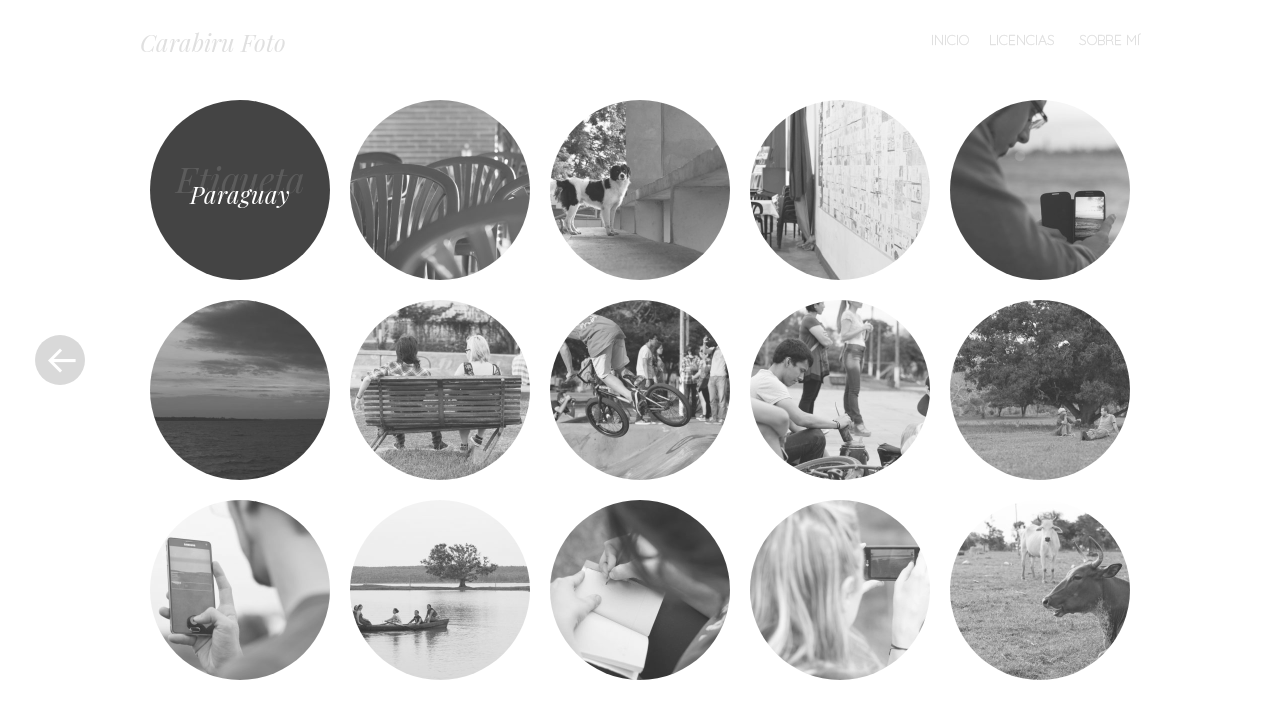

--- FILE ---
content_type: text/html; charset=UTF-8
request_url: https://foto.carabiru.es/tag/paraguay/
body_size: 9768
content:
<!DOCTYPE html>
<html lang="es">
<head>
<meta charset="UTF-8" />
<meta name="viewport" content="width=device-width" />
<title>Paraguay | Carabiru Foto</title>
<link rel="profile" href="http://gmpg.org/xfn/11" />
<link rel="pingback" href="https://foto.carabiru.es/xmlrpc.php" />

<meta name='robots' content='max-image-preview:large' />
	<style type="text/css">
		.blog .hentry a .attachment-home-post,
		.archive .hentry a .attachment-home-post,
		.search .hentry a .attachment-home-post {
			filter: grayscale(100%);
			-webkit-filter: grayscale(100%);
			-webkit-filter: grayscale(1); /* Older versions of webkit */
			-moz-filter: grayscale(100%);
			-o-filter: grayscale(100%);
			-ms-filter: grayscale(100%); /* IE 10 */
			filter: gray; /* IE 9 */
			filter: url("data:image/svg+xml;utf8,<svg xmlns=\'http://www.w3.org/2000/svg\'><filter id=\'grayscale\'><feColorMatrix type=\'matrix\' values=\'0.3333 0.3333 0.3333 0 0 0.3333 0.3333 0.3333 0 0 0.3333 0.3333 0.3333 0 0 0 0 0 1 0\'/></filter></svg>#grayscale"); /* Firefox */
		}
		@media screen and ( max-width: 800px ) {
			/* Remove hover effects for touchscreens */
			.blog .hentry a .attachment-home-post,
			.archive .hentry a .attachment-home-post,
			.search .hentry a .attachment-home-post {
				filter:none;
				-webkit-filter:none;
				-moz-filter:none;
				-o-filter:none;
			}
		}
	</style>
				<style type="text/css">
			.site-content #nav-below .nav-previous a,
			.site-content #nav-below .nav-next a,
			.site-content #image-navigation .nav-previous a,
			.site-content #image-navigation .nav-next a,
			.comment-navigation .nav-next,
			.comment-navigation .nav-previous,
			#infinite-handle span,
			.sidebar-link,
			a.comment-reply-link,
			a#cancel-comment-reply-link,
			.comments-link a,
			.hentry.no-thumbnail,
			button,
			html input[type="button"],
			input[type="reset"],
			input[type="submit"],
			.site-footer {
				opacity: .2;
			}
			.site-header,
			.entry-meta-wrapper,
			.comment-meta,
			.page-links span.active-link,
			.page-links a span.active-link {
				opacity: .3;
			}
			@media screen and ( max-width: 800px ) {
				/* Increase opacity for small screen sizes and touch screens */
				.site-header,
				.site-content #nav-below .nav-previous a,
				.site-content #nav-below .nav-next a,
				.site-content #image-navigation .nav-previous a,
				.site-content #image-navigation .nav-next a,
				.comment-navigation .nav-next a,
				.comment-navigation .nav-previous a,
				#infinite-handle span,
				.sidebar-link,
				a.comment-reply-link,
				a#cancel-comment-reply-link,
				.site-footer,
				.comments-link a,
				.comment-meta,
				.entry-meta-wrapper,
				.hentry.no-thumbnail,
				.page-links span.active-link,
				.page-links a span.active-link {
					opacity: 1;
				}
			}
		</style>
				<style type="text/css">
			.hentry .thumbnail-title {
				display: none;
			}
		</style>
		<link rel='dns-prefetch' href='//fonts.googleapis.com' />
<link rel="alternate" type="application/rss+xml" title="Carabiru Foto &raquo; Feed" href="https://foto.carabiru.es/feed/" />
<link rel="alternate" type="application/rss+xml" title="Carabiru Foto &raquo; Feed de los comentarios" href="https://foto.carabiru.es/comments/feed/" />
<link rel="alternate" type="application/rss+xml" title="Carabiru Foto &raquo; Etiqueta Paraguay del feed" href="https://foto.carabiru.es/tag/paraguay/feed/" />
<script type="text/javascript">
/* <![CDATA[ */
window._wpemojiSettings = {"baseUrl":"https:\/\/s.w.org\/images\/core\/emoji\/15.0.3\/72x72\/","ext":".png","svgUrl":"https:\/\/s.w.org\/images\/core\/emoji\/15.0.3\/svg\/","svgExt":".svg","source":{"concatemoji":"https:\/\/foto.carabiru.es\/wp-includes\/js\/wp-emoji-release.min.js?ver=6.5.7"}};
/*! This file is auto-generated */
!function(i,n){var o,s,e;function c(e){try{var t={supportTests:e,timestamp:(new Date).valueOf()};sessionStorage.setItem(o,JSON.stringify(t))}catch(e){}}function p(e,t,n){e.clearRect(0,0,e.canvas.width,e.canvas.height),e.fillText(t,0,0);var t=new Uint32Array(e.getImageData(0,0,e.canvas.width,e.canvas.height).data),r=(e.clearRect(0,0,e.canvas.width,e.canvas.height),e.fillText(n,0,0),new Uint32Array(e.getImageData(0,0,e.canvas.width,e.canvas.height).data));return t.every(function(e,t){return e===r[t]})}function u(e,t,n){switch(t){case"flag":return n(e,"\ud83c\udff3\ufe0f\u200d\u26a7\ufe0f","\ud83c\udff3\ufe0f\u200b\u26a7\ufe0f")?!1:!n(e,"\ud83c\uddfa\ud83c\uddf3","\ud83c\uddfa\u200b\ud83c\uddf3")&&!n(e,"\ud83c\udff4\udb40\udc67\udb40\udc62\udb40\udc65\udb40\udc6e\udb40\udc67\udb40\udc7f","\ud83c\udff4\u200b\udb40\udc67\u200b\udb40\udc62\u200b\udb40\udc65\u200b\udb40\udc6e\u200b\udb40\udc67\u200b\udb40\udc7f");case"emoji":return!n(e,"\ud83d\udc26\u200d\u2b1b","\ud83d\udc26\u200b\u2b1b")}return!1}function f(e,t,n){var r="undefined"!=typeof WorkerGlobalScope&&self instanceof WorkerGlobalScope?new OffscreenCanvas(300,150):i.createElement("canvas"),a=r.getContext("2d",{willReadFrequently:!0}),o=(a.textBaseline="top",a.font="600 32px Arial",{});return e.forEach(function(e){o[e]=t(a,e,n)}),o}function t(e){var t=i.createElement("script");t.src=e,t.defer=!0,i.head.appendChild(t)}"undefined"!=typeof Promise&&(o="wpEmojiSettingsSupports",s=["flag","emoji"],n.supports={everything:!0,everythingExceptFlag:!0},e=new Promise(function(e){i.addEventListener("DOMContentLoaded",e,{once:!0})}),new Promise(function(t){var n=function(){try{var e=JSON.parse(sessionStorage.getItem(o));if("object"==typeof e&&"number"==typeof e.timestamp&&(new Date).valueOf()<e.timestamp+604800&&"object"==typeof e.supportTests)return e.supportTests}catch(e){}return null}();if(!n){if("undefined"!=typeof Worker&&"undefined"!=typeof OffscreenCanvas&&"undefined"!=typeof URL&&URL.createObjectURL&&"undefined"!=typeof Blob)try{var e="postMessage("+f.toString()+"("+[JSON.stringify(s),u.toString(),p.toString()].join(",")+"));",r=new Blob([e],{type:"text/javascript"}),a=new Worker(URL.createObjectURL(r),{name:"wpTestEmojiSupports"});return void(a.onmessage=function(e){c(n=e.data),a.terminate(),t(n)})}catch(e){}c(n=f(s,u,p))}t(n)}).then(function(e){for(var t in e)n.supports[t]=e[t],n.supports.everything=n.supports.everything&&n.supports[t],"flag"!==t&&(n.supports.everythingExceptFlag=n.supports.everythingExceptFlag&&n.supports[t]);n.supports.everythingExceptFlag=n.supports.everythingExceptFlag&&!n.supports.flag,n.DOMReady=!1,n.readyCallback=function(){n.DOMReady=!0}}).then(function(){return e}).then(function(){var e;n.supports.everything||(n.readyCallback(),(e=n.source||{}).concatemoji?t(e.concatemoji):e.wpemoji&&e.twemoji&&(t(e.twemoji),t(e.wpemoji)))}))}((window,document),window._wpemojiSettings);
/* ]]> */
</script>
<link rel='stylesheet' id='style-css' href='https://foto.carabiru.es/wp-content/themes/spun/style.css?ver=6.5.7' type='text/css' media='all' />
<link rel='stylesheet' id='spun-quicksand-css' href='https://fonts.googleapis.com/css?family=Quicksand%3A300&#038;ver=6.5.7' type='text/css' media='all' />
<link rel='stylesheet' id='spun-playfair-css' href='https://fonts.googleapis.com/css?family=Playfair+Display%3A400%2C700%2C400italic%2C700italic&#038;ver=6.5.7' type='text/css' media='all' />
<link rel='stylesheet' id='spun-nunito-css' href='https://fonts.googleapis.com/css?family=Nunito%3A300&#038;ver=6.5.7' type='text/css' media='all' />
<style id='wp-emoji-styles-inline-css' type='text/css'>

	img.wp-smiley, img.emoji {
		display: inline !important;
		border: none !important;
		box-shadow: none !important;
		height: 1em !important;
		width: 1em !important;
		margin: 0 0.07em !important;
		vertical-align: -0.1em !important;
		background: none !important;
		padding: 0 !important;
	}
</style>
<link rel='stylesheet' id='wp-block-library-css' href='https://foto.carabiru.es/wp-includes/css/dist/block-library/style.min.css?ver=6.5.7' type='text/css' media='all' />
<style id='classic-theme-styles-inline-css' type='text/css'>
/*! This file is auto-generated */
.wp-block-button__link{color:#fff;background-color:#32373c;border-radius:9999px;box-shadow:none;text-decoration:none;padding:calc(.667em + 2px) calc(1.333em + 2px);font-size:1.125em}.wp-block-file__button{background:#32373c;color:#fff;text-decoration:none}
</style>
<style id='global-styles-inline-css' type='text/css'>
body{--wp--preset--color--black: #000000;--wp--preset--color--cyan-bluish-gray: #abb8c3;--wp--preset--color--white: #ffffff;--wp--preset--color--pale-pink: #f78da7;--wp--preset--color--vivid-red: #cf2e2e;--wp--preset--color--luminous-vivid-orange: #ff6900;--wp--preset--color--luminous-vivid-amber: #fcb900;--wp--preset--color--light-green-cyan: #7bdcb5;--wp--preset--color--vivid-green-cyan: #00d084;--wp--preset--color--pale-cyan-blue: #8ed1fc;--wp--preset--color--vivid-cyan-blue: #0693e3;--wp--preset--color--vivid-purple: #9b51e0;--wp--preset--gradient--vivid-cyan-blue-to-vivid-purple: linear-gradient(135deg,rgba(6,147,227,1) 0%,rgb(155,81,224) 100%);--wp--preset--gradient--light-green-cyan-to-vivid-green-cyan: linear-gradient(135deg,rgb(122,220,180) 0%,rgb(0,208,130) 100%);--wp--preset--gradient--luminous-vivid-amber-to-luminous-vivid-orange: linear-gradient(135deg,rgba(252,185,0,1) 0%,rgba(255,105,0,1) 100%);--wp--preset--gradient--luminous-vivid-orange-to-vivid-red: linear-gradient(135deg,rgba(255,105,0,1) 0%,rgb(207,46,46) 100%);--wp--preset--gradient--very-light-gray-to-cyan-bluish-gray: linear-gradient(135deg,rgb(238,238,238) 0%,rgb(169,184,195) 100%);--wp--preset--gradient--cool-to-warm-spectrum: linear-gradient(135deg,rgb(74,234,220) 0%,rgb(151,120,209) 20%,rgb(207,42,186) 40%,rgb(238,44,130) 60%,rgb(251,105,98) 80%,rgb(254,248,76) 100%);--wp--preset--gradient--blush-light-purple: linear-gradient(135deg,rgb(255,206,236) 0%,rgb(152,150,240) 100%);--wp--preset--gradient--blush-bordeaux: linear-gradient(135deg,rgb(254,205,165) 0%,rgb(254,45,45) 50%,rgb(107,0,62) 100%);--wp--preset--gradient--luminous-dusk: linear-gradient(135deg,rgb(255,203,112) 0%,rgb(199,81,192) 50%,rgb(65,88,208) 100%);--wp--preset--gradient--pale-ocean: linear-gradient(135deg,rgb(255,245,203) 0%,rgb(182,227,212) 50%,rgb(51,167,181) 100%);--wp--preset--gradient--electric-grass: linear-gradient(135deg,rgb(202,248,128) 0%,rgb(113,206,126) 100%);--wp--preset--gradient--midnight: linear-gradient(135deg,rgb(2,3,129) 0%,rgb(40,116,252) 100%);--wp--preset--font-size--small: 13px;--wp--preset--font-size--medium: 20px;--wp--preset--font-size--large: 36px;--wp--preset--font-size--x-large: 42px;--wp--preset--spacing--20: 0.44rem;--wp--preset--spacing--30: 0.67rem;--wp--preset--spacing--40: 1rem;--wp--preset--spacing--50: 1.5rem;--wp--preset--spacing--60: 2.25rem;--wp--preset--spacing--70: 3.38rem;--wp--preset--spacing--80: 5.06rem;--wp--preset--shadow--natural: 6px 6px 9px rgba(0, 0, 0, 0.2);--wp--preset--shadow--deep: 12px 12px 50px rgba(0, 0, 0, 0.4);--wp--preset--shadow--sharp: 6px 6px 0px rgba(0, 0, 0, 0.2);--wp--preset--shadow--outlined: 6px 6px 0px -3px rgba(255, 255, 255, 1), 6px 6px rgba(0, 0, 0, 1);--wp--preset--shadow--crisp: 6px 6px 0px rgba(0, 0, 0, 1);}:where(.is-layout-flex){gap: 0.5em;}:where(.is-layout-grid){gap: 0.5em;}body .is-layout-flex{display: flex;}body .is-layout-flex{flex-wrap: wrap;align-items: center;}body .is-layout-flex > *{margin: 0;}body .is-layout-grid{display: grid;}body .is-layout-grid > *{margin: 0;}:where(.wp-block-columns.is-layout-flex){gap: 2em;}:where(.wp-block-columns.is-layout-grid){gap: 2em;}:where(.wp-block-post-template.is-layout-flex){gap: 1.25em;}:where(.wp-block-post-template.is-layout-grid){gap: 1.25em;}.has-black-color{color: var(--wp--preset--color--black) !important;}.has-cyan-bluish-gray-color{color: var(--wp--preset--color--cyan-bluish-gray) !important;}.has-white-color{color: var(--wp--preset--color--white) !important;}.has-pale-pink-color{color: var(--wp--preset--color--pale-pink) !important;}.has-vivid-red-color{color: var(--wp--preset--color--vivid-red) !important;}.has-luminous-vivid-orange-color{color: var(--wp--preset--color--luminous-vivid-orange) !important;}.has-luminous-vivid-amber-color{color: var(--wp--preset--color--luminous-vivid-amber) !important;}.has-light-green-cyan-color{color: var(--wp--preset--color--light-green-cyan) !important;}.has-vivid-green-cyan-color{color: var(--wp--preset--color--vivid-green-cyan) !important;}.has-pale-cyan-blue-color{color: var(--wp--preset--color--pale-cyan-blue) !important;}.has-vivid-cyan-blue-color{color: var(--wp--preset--color--vivid-cyan-blue) !important;}.has-vivid-purple-color{color: var(--wp--preset--color--vivid-purple) !important;}.has-black-background-color{background-color: var(--wp--preset--color--black) !important;}.has-cyan-bluish-gray-background-color{background-color: var(--wp--preset--color--cyan-bluish-gray) !important;}.has-white-background-color{background-color: var(--wp--preset--color--white) !important;}.has-pale-pink-background-color{background-color: var(--wp--preset--color--pale-pink) !important;}.has-vivid-red-background-color{background-color: var(--wp--preset--color--vivid-red) !important;}.has-luminous-vivid-orange-background-color{background-color: var(--wp--preset--color--luminous-vivid-orange) !important;}.has-luminous-vivid-amber-background-color{background-color: var(--wp--preset--color--luminous-vivid-amber) !important;}.has-light-green-cyan-background-color{background-color: var(--wp--preset--color--light-green-cyan) !important;}.has-vivid-green-cyan-background-color{background-color: var(--wp--preset--color--vivid-green-cyan) !important;}.has-pale-cyan-blue-background-color{background-color: var(--wp--preset--color--pale-cyan-blue) !important;}.has-vivid-cyan-blue-background-color{background-color: var(--wp--preset--color--vivid-cyan-blue) !important;}.has-vivid-purple-background-color{background-color: var(--wp--preset--color--vivid-purple) !important;}.has-black-border-color{border-color: var(--wp--preset--color--black) !important;}.has-cyan-bluish-gray-border-color{border-color: var(--wp--preset--color--cyan-bluish-gray) !important;}.has-white-border-color{border-color: var(--wp--preset--color--white) !important;}.has-pale-pink-border-color{border-color: var(--wp--preset--color--pale-pink) !important;}.has-vivid-red-border-color{border-color: var(--wp--preset--color--vivid-red) !important;}.has-luminous-vivid-orange-border-color{border-color: var(--wp--preset--color--luminous-vivid-orange) !important;}.has-luminous-vivid-amber-border-color{border-color: var(--wp--preset--color--luminous-vivid-amber) !important;}.has-light-green-cyan-border-color{border-color: var(--wp--preset--color--light-green-cyan) !important;}.has-vivid-green-cyan-border-color{border-color: var(--wp--preset--color--vivid-green-cyan) !important;}.has-pale-cyan-blue-border-color{border-color: var(--wp--preset--color--pale-cyan-blue) !important;}.has-vivid-cyan-blue-border-color{border-color: var(--wp--preset--color--vivid-cyan-blue) !important;}.has-vivid-purple-border-color{border-color: var(--wp--preset--color--vivid-purple) !important;}.has-vivid-cyan-blue-to-vivid-purple-gradient-background{background: var(--wp--preset--gradient--vivid-cyan-blue-to-vivid-purple) !important;}.has-light-green-cyan-to-vivid-green-cyan-gradient-background{background: var(--wp--preset--gradient--light-green-cyan-to-vivid-green-cyan) !important;}.has-luminous-vivid-amber-to-luminous-vivid-orange-gradient-background{background: var(--wp--preset--gradient--luminous-vivid-amber-to-luminous-vivid-orange) !important;}.has-luminous-vivid-orange-to-vivid-red-gradient-background{background: var(--wp--preset--gradient--luminous-vivid-orange-to-vivid-red) !important;}.has-very-light-gray-to-cyan-bluish-gray-gradient-background{background: var(--wp--preset--gradient--very-light-gray-to-cyan-bluish-gray) !important;}.has-cool-to-warm-spectrum-gradient-background{background: var(--wp--preset--gradient--cool-to-warm-spectrum) !important;}.has-blush-light-purple-gradient-background{background: var(--wp--preset--gradient--blush-light-purple) !important;}.has-blush-bordeaux-gradient-background{background: var(--wp--preset--gradient--blush-bordeaux) !important;}.has-luminous-dusk-gradient-background{background: var(--wp--preset--gradient--luminous-dusk) !important;}.has-pale-ocean-gradient-background{background: var(--wp--preset--gradient--pale-ocean) !important;}.has-electric-grass-gradient-background{background: var(--wp--preset--gradient--electric-grass) !important;}.has-midnight-gradient-background{background: var(--wp--preset--gradient--midnight) !important;}.has-small-font-size{font-size: var(--wp--preset--font-size--small) !important;}.has-medium-font-size{font-size: var(--wp--preset--font-size--medium) !important;}.has-large-font-size{font-size: var(--wp--preset--font-size--large) !important;}.has-x-large-font-size{font-size: var(--wp--preset--font-size--x-large) !important;}
.wp-block-navigation a:where(:not(.wp-element-button)){color: inherit;}
:where(.wp-block-post-template.is-layout-flex){gap: 1.25em;}:where(.wp-block-post-template.is-layout-grid){gap: 1.25em;}
:where(.wp-block-columns.is-layout-flex){gap: 2em;}:where(.wp-block-columns.is-layout-grid){gap: 2em;}
.wp-block-pullquote{font-size: 1.5em;line-height: 1.6;}
</style>
<script type="text/javascript" src="https://foto.carabiru.es/wp-includes/js/jquery/jquery.min.js?ver=3.7.1" id="jquery-core-js"></script>
<script type="text/javascript" src="https://foto.carabiru.es/wp-includes/js/jquery/jquery-migrate.min.js?ver=3.4.1" id="jquery-migrate-js"></script>
<link rel="https://api.w.org/" href="https://foto.carabiru.es/wp-json/" /><link rel="alternate" type="application/json" href="https://foto.carabiru.es/wp-json/wp/v2/tags/101" /><link rel="EditURI" type="application/rsd+xml" title="RSD" href="https://foto.carabiru.es/xmlrpc.php?rsd" />
<meta name="generator" content="WordPress 6.5.7" />
<style type="text/css">.recentcomments a{display:inline !important;padding:0 !important;margin:0 !important;}</style></head>

<body class="archive tag tag-paraguay tag-101">
<div id="page" class="hfeed site">
		<header id="masthead" class="site-header" role="banner">
		<div class="header-wrapper">
						<div class="site-branding">
				<h1 class="site-title"><a href="https://foto.carabiru.es/" title="Carabiru Foto" rel="home">Carabiru Foto</a></h1>
				<h2 class="site-description">En busca del sol</h2>
			</div>
		</div>
		<nav role="navigation" class="site-navigation main-navigation">
			<h1 class="screen-reader-text">Menú</h1>
			<div class="screen-reader-text skip-link"><a href="#content" title="Saltar al contenido">Saltar al contenido</a></div>

			<div class="menu"><ul>
<li ><a href="https://foto.carabiru.es/">Inicio</a></li><li class="page_item page-item-1597"><a href="https://foto.carabiru.es/licencias/">Licencias</a></li>
<li class="page_item page-item-1602"><a href="https://foto.carabiru.es/sobre-mi/">Sobre mí</a></li>
</ul></div>
		</nav><!-- .site-navigation .main-navigation -->
	</header><!-- #masthead .site-header -->

	<div id="main" class="site-main">
		<section id="primary" class="content-area">
			<div id="content" class="site-content" role="main">

			
				<header class="page-header">
					<h1 class="page-title">
						Etiqueta <span>Paraguay</span>					</h1>
				</header><!-- .page-header -->

								
					
<article id="post-1051" class="post-1051 post type-post status-publish format-image has-post-thumbnail hentry category-digital tag-50mm tag-color tag-d5000 tag-fotografia tag-itapua tag-lvep tag-nikon tag-paraguay post_format-post-format-image">
	<a href="https://foto.carabiru.es/2016/01/19/sillas-para-un-proceso-participativo/" title="Sillas para un proceso participativo" rel="bookmark"><img width="360" height="360" src="https://foto.carabiru.es/wp-content/uploads/2016/01/dsc0088-360x360.jpg" class="attachment-home-post size-home-post wp-post-image" alt="" title="Sillas para un proceso participativo" decoding="async" srcset="https://foto.carabiru.es/wp-content/uploads/2016/01/dsc0088-360x360.jpg 360w, https://foto.carabiru.es/wp-content/uploads/2016/01/dsc0088-150x150.jpg 150w" sizes="(max-width: 360px) 100vw, 360px" /><span class="thumbnail-title">Sillas para un proceso participativo</span></a>
</article><!-- #post-1051 -->


				
					
<article id="post-1047" class="post-1047 post type-post status-publish format-image has-post-thumbnail hentry category-digital tag-50mm tag-color tag-d5000 tag-fauna tag-fotografia tag-itapua tag-lvep tag-nikon tag-paraguay post_format-post-format-image">
	<a href="https://foto.carabiru.es/2016/01/18/perspectiva-perruna/" title="Perspectiva perruna" rel="bookmark"><img width="360" height="360" src="https://foto.carabiru.es/wp-content/uploads/2016/01/dsc0056-360x360.jpg" class="attachment-home-post size-home-post wp-post-image" alt="" title="Perspectiva perruna" decoding="async" loading="lazy" srcset="https://foto.carabiru.es/wp-content/uploads/2016/01/dsc0056-360x360.jpg 360w, https://foto.carabiru.es/wp-content/uploads/2016/01/dsc0056-150x150.jpg 150w" sizes="(max-width: 360px) 100vw, 360px" /><span class="thumbnail-title">Perspectiva perruna</span></a>
</article><!-- #post-1047 -->


				
					
<article id="post-1041" class="post-1041 post type-post status-publish format-image has-post-thumbnail hentry category-digital tag-50mm tag-color tag-d5000 tag-encarnacion tag-fotografia tag-lvep tag-nikon tag-paraguay post_format-post-format-image">
	<a href="https://foto.carabiru.es/2016/01/13/montando-la-ciudad-de-los-ninos/" title="Montando la ciudad de los niños" rel="bookmark"><img width="360" height="360" src="https://foto.carabiru.es/wp-content/uploads/2016/01/dsc3169-2-360x360.jpg" class="attachment-home-post size-home-post wp-post-image" alt="" title="Montando la ciudad de los niños" decoding="async" loading="lazy" srcset="https://foto.carabiru.es/wp-content/uploads/2016/01/dsc3169-2-360x360.jpg 360w, https://foto.carabiru.es/wp-content/uploads/2016/01/dsc3169-2-150x150.jpg 150w" sizes="(max-width: 360px) 100vw, 360px" /><span class="thumbnail-title">Montando la ciudad de los niños</span></a>
</article><!-- #post-1041 -->


				
					
<article id="post-1038" class="post-1038 post type-post status-publish format-image has-post-thumbnail hentry category-identificadas category-vosotros category-a-traves-de-tu-lente category-deliberadas category-digital tag-50mm tag-color tag-d5000 tag-fotografia tag-itapua tag-lvep tag-nikon tag-paisaje tag-paraguay tag-retrato post_format-post-format-image">
	<a href="https://foto.carabiru.es/2016/01/12/sunset-app/" title="Sunset App" rel="bookmark"><img width="360" height="360" src="https://foto.carabiru.es/wp-content/uploads/2016/01/dsc3159-360x360.jpg" class="attachment-home-post size-home-post wp-post-image" alt="" title="Sunset App" decoding="async" loading="lazy" srcset="https://foto.carabiru.es/wp-content/uploads/2016/01/dsc3159-360x360.jpg 360w, https://foto.carabiru.es/wp-content/uploads/2016/01/dsc3159-150x150.jpg 150w" sizes="(max-width: 360px) 100vw, 360px" /><span class="thumbnail-title">Sunset App</span></a>
</article><!-- #post-1038 -->


				
					
<article id="post-1035" class="post-1035 post type-post status-publish format-image has-post-thumbnail hentry category-digital tag-50mm tag-atardecer tag-color tag-d5000 tag-encarnacion tag-fotografia tag-itapua tag-lvep tag-nikon tag-paisaje tag-paraguay tag-puesta-de-sol post_format-post-format-image">
	<a href="https://foto.carabiru.es/2016/01/11/drama-paranaensis/" title="Drama paranaensis" rel="bookmark"><img width="360" height="360" src="https://foto.carabiru.es/wp-content/uploads/2016/01/dsc3155-360x360.jpg" class="attachment-home-post size-home-post wp-post-image" alt="" title="Drama paranaensis" decoding="async" loading="lazy" srcset="https://foto.carabiru.es/wp-content/uploads/2016/01/dsc3155-360x360.jpg 360w, https://foto.carabiru.es/wp-content/uploads/2016/01/dsc3155-150x150.jpg 150w" sizes="(max-width: 360px) 100vw, 360px" /><span class="thumbnail-title">Drama paranaensis</span></a>
</article><!-- #post-1035 -->


				
					
<article id="post-1031" class="post-1031 post type-post status-publish format-image has-post-thumbnail hentry category-ellos category-identificadas category-digital tag-50mm tag-color tag-d5000 tag-fotografia tag-itapua tag-lvep tag-nikon tag-paraguay tag-retrato post_format-post-format-image">
	<a href="https://foto.carabiru.es/2015/12/15/banco-para-dos/" title="Banco para dos" rel="bookmark"><img width="360" height="360" src="https://foto.carabiru.es/wp-content/uploads/2015/12/dsc3134-360x360.jpg" class="attachment-home-post size-home-post wp-post-image" alt="" title="Banco para dos" decoding="async" loading="lazy" srcset="https://foto.carabiru.es/wp-content/uploads/2015/12/dsc3134-360x360.jpg 360w, https://foto.carabiru.es/wp-content/uploads/2015/12/dsc3134-150x150.jpg 150w" sizes="(max-width: 360px) 100vw, 360px" /><span class="thumbnail-title">Banco para dos</span></a>
</article><!-- #post-1031 -->


				
					
<article id="post-1028" class="post-1028 post type-post status-publish format-image has-post-thumbnail hentry category-ellos category-identificadas category-digital tag-50mm tag-bicicleta tag-color tag-d5000 tag-fotografia tag-itapua tag-lvep tag-nikon tag-paraguay post_format-post-format-image">
	<a href="https://foto.carabiru.es/2015/12/14/bmx/" title="BMX" rel="bookmark"><img width="360" height="360" src="https://foto.carabiru.es/wp-content/uploads/2015/12/dsc3054-360x360.jpg" class="attachment-home-post size-home-post wp-post-image" alt="" title="BMX" decoding="async" loading="lazy" srcset="https://foto.carabiru.es/wp-content/uploads/2015/12/dsc3054-360x360.jpg 360w, https://foto.carabiru.es/wp-content/uploads/2015/12/dsc3054-150x150.jpg 150w" sizes="(max-width: 360px) 100vw, 360px" /><span class="thumbnail-title">BMX</span></a>
</article><!-- #post-1028 -->


				
					
<article id="post-1025" class="post-1025 post type-post status-publish format-image has-post-thumbnail hentry category-ellos category-identificadas category-digital tag-50mm tag-color tag-d5000 tag-fotografia tag-itapua tag-lvep tag-nikon tag-paraguay tag-retrato post_format-post-format-image">
	<a href="https://foto.carabiru.es/2015/12/12/terere/" title="Tereré" rel="bookmark"><img width="360" height="360" src="https://foto.carabiru.es/wp-content/uploads/2015/12/dsc2909-360x360.jpg" class="attachment-home-post size-home-post wp-post-image" alt="" title="Tereré" decoding="async" loading="lazy" srcset="https://foto.carabiru.es/wp-content/uploads/2015/12/dsc2909-360x360.jpg 360w, https://foto.carabiru.es/wp-content/uploads/2015/12/dsc2909-150x150.jpg 150w" sizes="(max-width: 360px) 100vw, 360px" /><span class="thumbnail-title">Tereré</span></a>
</article><!-- #post-1025 -->


				
					
<article id="post-1023" class="post-1023 post type-post status-publish format-image has-post-thumbnail hentry category-ellos category-identificadas category-digital tag-50mm tag-color tag-d5000 tag-fotografia tag-itapua tag-lvep tag-nikon tag-paisaje tag-paraguay post_format-post-format-image">
	<a href="https://foto.carabiru.es/2015/12/11/charla-en-guarani/" title="Charla en guaraní" rel="bookmark"><img width="360" height="360" src="https://foto.carabiru.es/wp-content/uploads/2015/12/dsc0105-360x360.jpg" class="attachment-home-post size-home-post wp-post-image" alt="" title="Charla en guaraní" decoding="async" loading="lazy" srcset="https://foto.carabiru.es/wp-content/uploads/2015/12/dsc0105-360x360.jpg 360w, https://foto.carabiru.es/wp-content/uploads/2015/12/dsc0105-150x150.jpg 150w" sizes="(max-width: 360px) 100vw, 360px" /><span class="thumbnail-title">Charla en guaraní</span></a>
</article><!-- #post-1023 -->


				
					
<article id="post-1019" class="post-1019 post type-post status-publish format-image has-post-thumbnail hentry category-identificadas category-vosotros category-a-traves-de-tu-lente category-deliberadas category-digital tag-50mm tag-color tag-fotografia tag-itapua tag-lvep tag-nikon tag-paisaje tag-paraguay tag-retrato post_format-post-format-image">
	<a href="https://foto.carabiru.es/2015/12/10/seccion-de-panoramica/" title="Sección de panorámica" rel="bookmark"><img width="360" height="360" src="https://foto.carabiru.es/wp-content/uploads/2015/12/dsc0081-360x360.jpg" class="attachment-home-post size-home-post wp-post-image" alt="" title="Sección de panorámica" decoding="async" loading="lazy" srcset="https://foto.carabiru.es/wp-content/uploads/2015/12/dsc0081-360x360.jpg 360w, https://foto.carabiru.es/wp-content/uploads/2015/12/dsc0081-150x150.jpg 150w" sizes="(max-width: 360px) 100vw, 360px" /><span class="thumbnail-title">Sección de panorámica</span></a>
</article><!-- #post-1019 -->


				
					
<article id="post-1016" class="post-1016 post type-post status-publish format-image has-post-thumbnail hentry category-ellos category-identificadas category-digital tag-50mm tag-barco tag-color tag-d5000 tag-fotografia tag-itapua tag-lvep tag-nikon tag-paisaje tag-paraguay post_format-post-format-image">
	<a href="https://foto.carabiru.es/2015/12/05/the-love-boat/" title="The Love Boat" rel="bookmark"><img width="360" height="360" src="https://foto.carabiru.es/wp-content/uploads/2015/12/dsc0089-360x360.jpg" class="attachment-home-post size-home-post wp-post-image" alt="" title="The Love Boat" decoding="async" loading="lazy" srcset="https://foto.carabiru.es/wp-content/uploads/2015/12/dsc0089-360x360.jpg 360w, https://foto.carabiru.es/wp-content/uploads/2015/12/dsc0089-150x150.jpg 150w" sizes="(max-width: 360px) 100vw, 360px" /><span class="thumbnail-title">The Love Boat</span></a>
</article><!-- #post-1016 -->


				
					
<article id="post-1013" class="post-1013 post type-post status-publish format-image has-post-thumbnail hentry category-identificadas category-vosotros category-digital tag-50mm tag-color tag-d5000 tag-fotografia tag-itapua tag-lvep tag-manos tag-nikon tag-paraguay post_format-post-format-image">
	<a href="https://foto.carabiru.es/2015/12/04/apuntes-de-realidad/" title="Apuntes de realidad" rel="bookmark"><img width="360" height="360" src="https://foto.carabiru.es/wp-content/uploads/2015/12/dsc0072-360x360.jpg" class="attachment-home-post size-home-post wp-post-image" alt="" title="Apuntes de realidad" decoding="async" loading="lazy" srcset="https://foto.carabiru.es/wp-content/uploads/2015/12/dsc0072-360x360.jpg 360w, https://foto.carabiru.es/wp-content/uploads/2015/12/dsc0072-150x150.jpg 150w" sizes="(max-width: 360px) 100vw, 360px" /><span class="thumbnail-title">Apuntes de realidad</span></a>
</article><!-- #post-1013 -->


				
					
<article id="post-1005" class="post-1005 post type-post status-publish format-image has-post-thumbnail hentry category-identificadas category-vosotros category-a-traves-de-tu-lente category-deliberadas category-digital tag-50mm tag-color tag-d5000 tag-fotografia tag-itapua tag-lvep tag-nikon tag-paraguay tag-retrato post_format-post-format-image">
	<a href="https://foto.carabiru.es/2015/11/28/del-parana-a-nikon-pasando-por-lg/" title="Del Paraná a Nikon pasando por LG" rel="bookmark"><img width="360" height="360" src="https://foto.carabiru.es/wp-content/uploads/2015/11/dsc00741-360x360.jpg" class="attachment-home-post size-home-post wp-post-image" alt="Del Paraná a Nikón pasando por LG" title="Del Paraná a Nikon pasando por LG" decoding="async" loading="lazy" srcset="https://foto.carabiru.es/wp-content/uploads/2015/11/dsc00741-360x360.jpg 360w, https://foto.carabiru.es/wp-content/uploads/2015/11/dsc00741-150x150.jpg 150w" sizes="(max-width: 360px) 100vw, 360px" /><span class="thumbnail-title">Del Paraná a Nikon pasando por LG</span></a>
</article><!-- #post-1005 -->


				
					
<article id="post-999" class="post-999 post type-post status-publish format-image has-post-thumbnail hentry category-digital tag-50mm tag-color tag-d5000 tag-fauna tag-fotografia tag-itapua tag-lvep tag-nikon tag-paisaje tag-paraguay post_format-post-format-image">
	<a href="https://foto.carabiru.es/2015/11/27/rumiando-la-respuesta/" title="Rumiando la respuesta" rel="bookmark"><img width="360" height="360" src="https://foto.carabiru.es/wp-content/uploads/2015/11/dsc00441-360x360.jpg" class="attachment-home-post size-home-post wp-post-image" alt="Rumiando la respuesta" title="Rumiando la respuesta" decoding="async" loading="lazy" srcset="https://foto.carabiru.es/wp-content/uploads/2015/11/dsc00441-360x360.jpg 360w, https://foto.carabiru.es/wp-content/uploads/2015/11/dsc00441-150x150.jpg 150w" sizes="(max-width: 360px) 100vw, 360px" /><span class="thumbnail-title">Rumiando la respuesta</span></a>
</article><!-- #post-999 -->


				
					<nav role="navigation" id="nav-below" class="site-navigation paging-navigation">
		<h1 class="screen-reader-text">Navegación de entradas</h1>

	
				<div class="nav-previous"><a href="https://foto.carabiru.es/tag/paraguay/page/2/" ><span class="meta-nav screen-reader-text">&laquo;</span></a></div>
		
		
	
	</nav><!-- #nav-below -->
	
			
			</div><!-- #content .site-content -->
		</section><!-- #primary .content-area -->

					<a class="sidebar-link">
				+			</a>
				<div id="secondary" class="widget-area" role="complementary">

											<div class="widget-column two">
					<aside id="search-2" class="widget widget_search"><h1 class="widget-title">¿Buscas algo?</h1>	<form method="get" id="searchform" action="https://foto.carabiru.es/" role="search">
		<label for="s" class="screen-reader-text">Buscar</label>
		<input type="text" class="field" name="s" value="" id="s" placeholder="Buscar &hellip;" />
		<input type="submit" class="submit" name="submit" id="searchsubmit" value="Ir" />
	</form>
</aside>
		<aside id="recent-posts-2" class="widget widget_recent_entries">
		<h1 class="widget-title">Últimos revelados</h1>
		<ul>
											<li>
					<a href="https://foto.carabiru.es/2019/03/27/gustave-y-winston-tienen-una-cita/">Gustave y Winston tienen una cita</a>
									</li>
											<li>
					<a href="https://foto.carabiru.es/2019/03/25/primero-luis-y-despues-el-infante/">Primero Luis y después el Infante</a>
									</li>
											<li>
					<a href="https://foto.carabiru.es/2019/03/23/se-ha-ido-por-ahi/">Se ha ido por ahí</a>
									</li>
											<li>
					<a href="https://foto.carabiru.es/2019/03/20/pasajeros-al-tren/">Pasajeros al tren</a>
									</li>
											<li>
					<a href="https://foto.carabiru.es/2019/03/06/la-ciudad-cuadriculada/">La ciudad cuadriculada</a>
									</li>
					</ul>

		</aside><aside id="recent-comments-2" class="widget widget_recent_comments"><h1 class="widget-title">Comentarios recientes</h1><ul id="recentcomments"><li class="recentcomments"><span class="comment-author-link"><a href="http://www.birulicioso.wordpress.com/" class="url" rel="ugc external nofollow">Carabiru</a></span> en <a href="https://foto.carabiru.es/2019/03/04/obrigada/#comment-423">Obrigada!</a></li><li class="recentcomments"><span class="comment-author-link"><a href="https://www.etringita.com/" class="url" rel="ugc external nofollow">etringita</a></span> en <a href="https://foto.carabiru.es/2019/03/04/obrigada/#comment-422">Obrigada!</a></li><li class="recentcomments"><span class="comment-author-link"><a href="http://www.birulicioso.wordpress.com/" class="url" rel="ugc external nofollow">Carabiru</a></span> en <a href="https://foto.carabiru.es/2019/03/04/obrigada/#comment-421">Obrigada!</a></li><li class="recentcomments"><span class="comment-author-link"><a href="http://www.birulicioso.wordpress.com/" class="url" rel="ugc external nofollow">Carabiru</a></span> en <a href="https://foto.carabiru.es/2019/03/06/la-ciudad-cuadriculada/#comment-425">La ciudad cuadriculada</a></li><li class="recentcomments"><span class="comment-author-link"><a href="https://www.etringita.com/" class="url" rel="ugc external nofollow">etringita</a></span> en <a href="https://foto.carabiru.es/2019/03/04/obrigada/#comment-420">Obrigada!</a></li></ul></aside><aside id="meta-2" class="widget widget_meta"><h1 class="widget-title">Meta</h1>
		<ul>
						<li><a href="https://foto.carabiru.es/wp-login.php">Acceder</a></li>
			<li><a href="https://foto.carabiru.es/feed/">Feed de entradas</a></li>
			<li><a href="https://foto.carabiru.es/comments/feed/">Feed de comentarios</a></li>

			<li><a href="https://es.wordpress.org/">WordPress.org</a></li>
		</ul>

		</aside>				</div>
														<div class="widget-column two">
					<aside id="archives-2" class="widget widget_archive"><h1 class="widget-title">Archivo temporal</h1>		<label class="screen-reader-text" for="archives-dropdown-2">Archivo temporal</label>
		<select id="archives-dropdown-2" name="archive-dropdown">
			
			<option value="">Elegir el mes</option>
				<option value='https://foto.carabiru.es/2019/03/'> marzo 2019 </option>
	<option value='https://foto.carabiru.es/2019/02/'> febrero 2019 </option>
	<option value='https://foto.carabiru.es/2018/07/'> julio 2018 </option>
	<option value='https://foto.carabiru.es/2017/10/'> octubre 2017 </option>
	<option value='https://foto.carabiru.es/2017/05/'> mayo 2017 </option>
	<option value='https://foto.carabiru.es/2017/04/'> abril 2017 </option>
	<option value='https://foto.carabiru.es/2017/03/'> marzo 2017 </option>
	<option value='https://foto.carabiru.es/2017/02/'> febrero 2017 </option>
	<option value='https://foto.carabiru.es/2016/12/'> diciembre 2016 </option>
	<option value='https://foto.carabiru.es/2016/11/'> noviembre 2016 </option>
	<option value='https://foto.carabiru.es/2016/10/'> octubre 2016 </option>
	<option value='https://foto.carabiru.es/2016/09/'> septiembre 2016 </option>
	<option value='https://foto.carabiru.es/2016/03/'> marzo 2016 </option>
	<option value='https://foto.carabiru.es/2016/02/'> febrero 2016 </option>
	<option value='https://foto.carabiru.es/2016/01/'> enero 2016 </option>
	<option value='https://foto.carabiru.es/2015/12/'> diciembre 2015 </option>
	<option value='https://foto.carabiru.es/2015/11/'> noviembre 2015 </option>
	<option value='https://foto.carabiru.es/2015/10/'> octubre 2015 </option>
	<option value='https://foto.carabiru.es/2015/09/'> septiembre 2015 </option>
	<option value='https://foto.carabiru.es/2015/08/'> agosto 2015 </option>
	<option value='https://foto.carabiru.es/2015/07/'> julio 2015 </option>
	<option value='https://foto.carabiru.es/2015/06/'> junio 2015 </option>
	<option value='https://foto.carabiru.es/2015/05/'> mayo 2015 </option>
	<option value='https://foto.carabiru.es/2015/02/'> febrero 2015 </option>
	<option value='https://foto.carabiru.es/2015/01/'> enero 2015 </option>
	<option value='https://foto.carabiru.es/2014/11/'> noviembre 2014 </option>
	<option value='https://foto.carabiru.es/2014/10/'> octubre 2014 </option>
	<option value='https://foto.carabiru.es/2014/09/'> septiembre 2014 </option>
	<option value='https://foto.carabiru.es/2014/08/'> agosto 2014 </option>
	<option value='https://foto.carabiru.es/2014/07/'> julio 2014 </option>
	<option value='https://foto.carabiru.es/2014/06/'> junio 2014 </option>
	<option value='https://foto.carabiru.es/2014/05/'> mayo 2014 </option>
	<option value='https://foto.carabiru.es/2014/04/'> abril 2014 </option>
	<option value='https://foto.carabiru.es/2014/03/'> marzo 2014 </option>
	<option value='https://foto.carabiru.es/2014/02/'> febrero 2014 </option>
	<option value='https://foto.carabiru.es/2014/01/'> enero 2014 </option>
	<option value='https://foto.carabiru.es/2013/11/'> noviembre 2013 </option>
	<option value='https://foto.carabiru.es/2013/10/'> octubre 2013 </option>
	<option value='https://foto.carabiru.es/2013/09/'> septiembre 2013 </option>
	<option value='https://foto.carabiru.es/2013/05/'> mayo 2013 </option>
	<option value='https://foto.carabiru.es/2013/02/'> febrero 2013 </option>
	<option value='https://foto.carabiru.es/2013/01/'> enero 2013 </option>

		</select>

			<script type="text/javascript">
/* <![CDATA[ */

(function() {
	var dropdown = document.getElementById( "archives-dropdown-2" );
	function onSelectChange() {
		if ( dropdown.options[ dropdown.selectedIndex ].value !== '' ) {
			document.location.href = this.options[ this.selectedIndex ].value;
		}
	}
	dropdown.onchange = onSelectChange;
})();

/* ]]> */
</script>
</aside><aside id="categories-2" class="widget widget_categories"><h1 class="widget-title">Orden en el caos</h1><form action="https://foto.carabiru.es" method="get"><label class="screen-reader-text" for="cat">Orden en el caos</label><select  name='cat' id='cat' class='postform'>
	<option value='-1'>Elegir la categoría</option>
	<option class="level-0" value="10">[Identificadas]</option>
	<option class="level-1" value="21">&nbsp;&nbsp;&nbsp;[Ellos]</option>
	<option class="level-1" value="11">&nbsp;&nbsp;&nbsp;[Vosotros]</option>
	<option class="level-1" value="12">&nbsp;&nbsp;&nbsp;[Yo-me-mí-conmigo]</option>
	<option class="level-0" value="2">Capturadas</option>
	<option class="level-1" value="14">&nbsp;&nbsp;&nbsp;Analógica</option>
	<option class="level-2" value="22">&nbsp;&nbsp;&nbsp;&nbsp;&nbsp;&nbsp;|super|persa|sampl|ampler|</option>
	<option class="level-2" value="18">&nbsp;&nbsp;&nbsp;&nbsp;&nbsp;&nbsp;Diana F+</option>
	<option class="level-2" value="19">&nbsp;&nbsp;&nbsp;&nbsp;&nbsp;&nbsp;disderi ) robot ( 3</option>
	<option class="level-2" value="20">&nbsp;&nbsp;&nbsp;&nbsp;&nbsp;&nbsp;Seagull 4B1</option>
	<option class="level-1" value="4">&nbsp;&nbsp;&nbsp;Digital</option>
	<option class="level-0" value="3">Deliberadas</option>
	<option class="level-1" value="13">&nbsp;&nbsp;&nbsp;A través de tu lente</option>
	<option class="level-1" value="15">&nbsp;&nbsp;&nbsp;Atrapados en un reflejo</option>
	<option class="level-1" value="16">&nbsp;&nbsp;&nbsp;Cicatrices urbanas</option>
	<option class="level-1" value="8">&nbsp;&nbsp;&nbsp;Galería callejera</option>
	<option class="level-0" value="5">Experimentadas</option>
	<option class="level-1" value="17">&nbsp;&nbsp;&nbsp;Combina2</option>
	<option class="level-1" value="6">&nbsp;&nbsp;&nbsp;Film Swap</option>
</select>
</form><script type="text/javascript">
/* <![CDATA[ */

(function() {
	var dropdown = document.getElementById( "cat" );
	function onCatChange() {
		if ( dropdown.options[ dropdown.selectedIndex ].value > 0 ) {
			dropdown.parentNode.submit();
		}
	}
	dropdown.onchange = onCatChange;
})();

/* ]]> */
</script>
</aside><aside id="tag_cloud-2" class="widget widget_tag_cloud"><h1 class="widget-title">Etiquetas</h1><div class="tagcloud"><a href="https://foto.carabiru.es/tag/50mm/" class="tag-cloud-link tag-link-25 tag-link-position-1" style="font-size: 17.181818181818pt;" aria-label="50mm (102 elementos)">50mm</a>
<a href="https://foto.carabiru.es/tag/200asa/" class="tag-cloud-link tag-link-23 tag-link-position-2" style="font-size: 8.3636363636364pt;" aria-label="200ASA (10 elementos)">200ASA</a>
<a href="https://foto.carabiru.es/tag/400asa/" class="tag-cloud-link tag-link-24 tag-link-position-3" style="font-size: 8.7272727272727pt;" aria-label="400ASA (11 elementos)">400ASA</a>
<a href="https://foto.carabiru.es/tag/alicante/" class="tag-cloud-link tag-link-28 tag-link-position-4" style="font-size: 12.727272727273pt;" aria-label="Alicante (32 elementos)">Alicante</a>
<a href="https://foto.carabiru.es/tag/analogico/" class="tag-cloud-link tag-link-29 tag-link-position-5" style="font-size: 16.454545454545pt;" aria-label="analógico (84 elementos)">analógico</a>
<a href="https://foto.carabiru.es/tag/arquitectura/" class="tag-cloud-link tag-link-30 tag-link-position-6" style="font-size: 17.181818181818pt;" aria-label="arquitectura (101 elementos)">arquitectura</a>
<a href="https://foto.carabiru.es/tag/arte/" class="tag-cloud-link tag-link-31 tag-link-position-7" style="font-size: 9.3636363636364pt;" aria-label="arte (13 elementos)">arte</a>
<a href="https://foto.carabiru.es/tag/arte-urbano/" class="tag-cloud-link tag-link-32 tag-link-position-8" style="font-size: 12.818181818182pt;" aria-label="arte urbano (33 elementos)">arte urbano</a>
<a href="https://foto.carabiru.es/tag/asuncion/" class="tag-cloud-link tag-link-33 tag-link-position-9" style="font-size: 9.3636363636364pt;" aria-label="Asunción (13 elementos)">Asunción</a>
<a href="https://foto.carabiru.es/tag/atardecer/" class="tag-cloud-link tag-link-34 tag-link-position-10" style="font-size: 8.7272727272727pt;" aria-label="atardecer (11 elementos)">atardecer</a>
<a href="https://foto.carabiru.es/tag/bicicleta/" class="tag-cloud-link tag-link-39 tag-link-position-11" style="font-size: 10.090909090909pt;" aria-label="bicicleta (16 elementos)">bicicleta</a>
<a href="https://foto.carabiru.es/tag/blanco-y-negro/" class="tag-cloud-link tag-link-40 tag-link-position-12" style="font-size: 13.090909090909pt;" aria-label="blanco y negro (35 elementos)">blanco y negro</a>
<a href="https://foto.carabiru.es/tag/cicatrices-urbanas/" class="tag-cloud-link tag-link-48 tag-link-position-13" style="font-size: 10.090909090909pt;" aria-label="cicatrices urbanas (16 elementos)">cicatrices urbanas</a>
<a href="https://foto.carabiru.es/tag/ciudad/" class="tag-cloud-link tag-link-49 tag-link-position-14" style="font-size: 13.545454545455pt;" aria-label="ciudad (40 elementos)">ciudad</a>
<a href="https://foto.carabiru.es/tag/color/" class="tag-cloud-link tag-link-50 tag-link-position-15" style="font-size: 21.636363636364pt;" aria-label="color (316 elementos)">color</a>
<a href="https://foto.carabiru.es/tag/cometa/" class="tag-cloud-link tag-link-53 tag-link-position-16" style="font-size: 8.3636363636364pt;" aria-label="cometa (10 elementos)">cometa</a>
<a href="https://foto.carabiru.es/tag/cordoba/" class="tag-cloud-link tag-link-46 tag-link-position-17" style="font-size: 8.3636363636364pt;" aria-label="Córdoba (10 elementos)">Córdoba</a>
<a href="https://foto.carabiru.es/tag/d5000/" class="tag-cloud-link tag-link-56 tag-link-position-18" style="font-size: 20.909090909091pt;" aria-label="D5000 (262 elementos)">D5000</a>
<a href="https://foto.carabiru.es/tag/diana-f/" class="tag-cloud-link tag-link-60 tag-link-position-19" style="font-size: 10.727272727273pt;" aria-label="Diana F+ (19 elementos)">Diana F+</a>
<a href="https://foto.carabiru.es/tag/disderi_robot_3/" class="tag-cloud-link tag-link-61 tag-link-position-20" style="font-size: 9.8181818181818pt;" aria-label="disderi_robot_3 (15 elementos)">disderi_robot_3</a>
<a href="https://foto.carabiru.es/tag/exposicion-multiple/" class="tag-cloud-link tag-link-65 tag-link-position-21" style="font-size: 12.636363636364pt;" aria-label="exposición múltiple (31 elementos)">exposición múltiple</a>
<a href="https://foto.carabiru.es/tag/fauna/" class="tag-cloud-link tag-link-68 tag-link-position-22" style="font-size: 8.3636363636364pt;" aria-label="Fauna (10 elementos)">Fauna</a>
<a href="https://foto.carabiru.es/tag/film-swap/" class="tag-cloud-link tag-link-69 tag-link-position-23" style="font-size: 11.727272727273pt;" aria-label="film swap (25 elementos)">film swap</a>
<a href="https://foto.carabiru.es/tag/flora/" class="tag-cloud-link tag-link-71 tag-link-position-24" style="font-size: 9.3636363636364pt;" aria-label="Flora (13 elementos)">Flora</a>
<a href="https://foto.carabiru.es/tag/fomapan/" class="tag-cloud-link tag-link-72 tag-link-position-25" style="font-size: 8.3636363636364pt;" aria-label="fomapan (10 elementos)">fomapan</a>
<a href="https://foto.carabiru.es/tag/fotografia/" class="tag-cloud-link tag-link-73 tag-link-position-26" style="font-size: 22pt;" aria-label="fotografía (347 elementos)">fotografía</a>
<a href="https://foto.carabiru.es/tag/galicia/" class="tag-cloud-link tag-link-75 tag-link-position-27" style="font-size: 11.454545454545pt;" aria-label="Galicia (23 elementos)">Galicia</a>
<a href="https://foto.carabiru.es/tag/granada/" class="tag-cloud-link tag-link-76 tag-link-position-28" style="font-size: 8pt;" aria-label="Granada (9 elementos)">Granada</a>
<a href="https://foto.carabiru.es/tag/itapua/" class="tag-cloud-link tag-link-77 tag-link-position-29" style="font-size: 14.545454545455pt;" aria-label="Itapúa (51 elementos)">Itapúa</a>
<a href="https://foto.carabiru.es/tag/lomografia/" class="tag-cloud-link tag-link-81 tag-link-position-30" style="font-size: 13.636363636364pt;" aria-label="lomografía (41 elementos)">lomografía</a>
<a href="https://foto.carabiru.es/tag/lvep/" class="tag-cloud-link tag-link-83 tag-link-position-31" style="font-size: 16.090909090909pt;" aria-label="LVEP (77 elementos)">LVEP</a>
<a href="https://foto.carabiru.es/tag/madrid/" class="tag-cloud-link tag-link-84 tag-link-position-32" style="font-size: 15.818181818182pt;" aria-label="Madrid (72 elementos)">Madrid</a>
<a href="https://foto.carabiru.es/tag/mar/" class="tag-cloud-link tag-link-87 tag-link-position-33" style="font-size: 8.7272727272727pt;" aria-label="mar (11 elementos)">mar</a>
<a href="https://foto.carabiru.es/tag/medio-formato/" class="tag-cloud-link tag-link-89 tag-link-position-34" style="font-size: 11.454545454545pt;" aria-label="medio formato (23 elementos)">medio formato</a>
<a href="https://foto.carabiru.es/tag/nikon/" class="tag-cloud-link tag-link-95 tag-link-position-35" style="font-size: 20.818181818182pt;" aria-label="nikon (254 elementos)">nikon</a>
<a href="https://foto.carabiru.es/tag/oporto/" class="tag-cloud-link tag-link-96 tag-link-position-36" style="font-size: 8pt;" aria-label="Oporto (9 elementos)">Oporto</a>
<a href="https://foto.carabiru.es/tag/paisaje/" class="tag-cloud-link tag-link-99 tag-link-position-37" style="font-size: 14.545454545455pt;" aria-label="paisaje (51 elementos)">paisaje</a>
<a href="https://foto.carabiru.es/tag/paraguay/" class="tag-cloud-link tag-link-101 tag-link-position-38" style="font-size: 16.090909090909pt;" aria-label="Paraguay (77 elementos)">Paraguay</a>
<a href="https://foto.carabiru.es/tag/pontevedra/" class="tag-cloud-link tag-link-104 tag-link-position-39" style="font-size: 12.363636363636pt;" aria-label="Pontevedra (29 elementos)">Pontevedra</a>
<a href="https://foto.carabiru.es/tag/portugal/" class="tag-cloud-link tag-link-105 tag-link-position-40" style="font-size: 8pt;" aria-label="Portugal (9 elementos)">Portugal</a>
<a href="https://foto.carabiru.es/tag/reflejo/" class="tag-cloud-link tag-link-107 tag-link-position-41" style="font-size: 9.8181818181818pt;" aria-label="reflejo (15 elementos)">reflejo</a>
<a href="https://foto.carabiru.es/tag/retrato/" class="tag-cloud-link tag-link-108 tag-link-position-42" style="font-size: 12.818181818182pt;" aria-label="retrato (33 elementos)">retrato</a>
<a href="https://foto.carabiru.es/tag/supersampler/" class="tag-cloud-link tag-link-113 tag-link-position-43" style="font-size: 10.363636363636pt;" aria-label="supersampler (17 elementos)">supersampler</a>
<a href="https://foto.carabiru.es/tag/valencia/" class="tag-cloud-link tag-link-119 tag-link-position-44" style="font-size: 10.545454545455pt;" aria-label="Valencia (18 elementos)">Valencia</a>
<a href="https://foto.carabiru.es/tag/viaje/" class="tag-cloud-link tag-link-121 tag-link-position-45" style="font-size: 13.090909090909pt;" aria-label="viaje (35 elementos)">viaje</a></div>
</aside>				</div>
						
		</div><!-- #secondary .widget-area -->

	</div><!-- #main .site-main -->

	<footer id="colophon" class="site-footer" role="contentinfo">
		<div class="site-info">
						<a href="http://wordpress.org/" rel="generator">Funciona gracias a WordPress</a>
            <span class="sep"> | </span>
        	Tema: spun por <a href="http://carolinemoore.net/" rel="designer">Caroline Moore</a>.		</div><!-- .site-info -->
			</footer><!-- #colophon .site-footer -->
</div><!-- #page .hfeed .site -->

<script type="text/javascript" src="https://foto.carabiru.es/wp-content/themes/spun/js/toggle.js?ver=20121005" id="spun-toggle-js"></script>

</body>
</html>